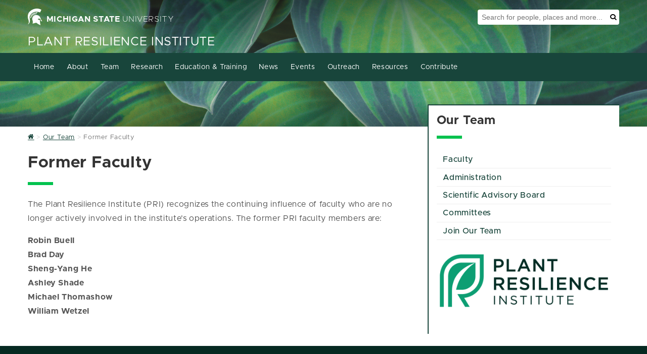

--- FILE ---
content_type: text/css
request_url: https://plantresilience.msu.edu/_assets/files/site/site.css
body_size: 272
content:
/* News Page Styles */
#News .mainContent__mainCol {
    grid-column: 1/-1;
}

#News .mainContent__sideCol {
    display: none;
}

.newsListing > div {
    display: grid;
    gap: 1rem;
    grid-template-columns: repeat(auto-fill, minmax(300px, 1fr));
}

.newsListing__item {
    border-bottom: none;
}

.newsListing__item a{
	font-weight: 700;
}

.newsListing__item .image {
    float: none;
    max-width:100% !important;
    padding: 0;
}
#News .mainContent img {
    max-width: 100% !important;
    width: 100%;
  }

.newsListing__item .summary {
    overflow: hidden;
    white-space: normal;
    text-overflow: ellipsis;
    -webkit-box-orient: vertical;
    display: -webkit-box;
    -webkit-line-clamp: 3 !important;
}

.newsListing__item .title {
    font-size: 2rem;
    line-height: 2rem;
    margin: 1rem 0;
}

.newsListing__item .title a {
    text-decoration: none;
}

.newsListing__item .tags {
    display: none;
}

--- FILE ---
content_type: application/javascript
request_url: https://template.natsci.msu.edu/_resources/js/systemAlert.js
body_size: 202
content:
/*
const alertDiv = document.createElement('div');

//Configuration - set the severity, title, message and optional link URL for the alert
const severityLevel = 'info'; // can be 'info', 'warning', 'danger', or 'success'
const alertTitle = 'This is a test'
const alertMessage = 'This is a test message.'
const alertLink = 'https://natsci.msu.edu'; //this is optional, only add if you want a link

//Do not alter anything below this line
alertDiv.className = 'alert alert-' + `${severityLevel}` + '';
alertDiv.id = 'SystemAlert';
alertDiv.setAttribute('role', 'alert');
alertDiv.style.margin = '0';
alertDiv.innerHTML = `
  <h1>${alertTitle}</h1>
  <p>${alertMessage}</p>
    ${alertLink ? `<a href="${alertLink}" class="alertLink" target="_blank">Learn more <span class="fa fa-external-link" role="img" aria-label="External Link"></span></a>` : ''}
  `
  document.body.insertBefore(alertDiv, document.body.firstChild);
*/

--- FILE ---
content_type: application/javascript
request_url: https://template.natsci.msu.edu/_resources/js/natsci-mura-cssgrid_v1_omnicms.min.js
body_size: 3641
content:
/* natsci-mura-cssgrid_v1_omnicms 2025-11-13 */
function topNavToggle(){let e=document.getElementById("topNavToggle"),t=document.getElementById("topNavList"),a=document.querySelectorAll("#topNavList li");if(t.classList.toggle("open"),e.classList.toggle("toggled"),t.style.maxHeight){t.style.maxHeight=null,t.style.display="none";for(let e=0;e<a.length;e++)a[e].removeAttribute("style")}else{for(let e=0;e<a.length;e++)a[e].setAttribute("style","display:block");t.style.display="block",t.style.maxHeight=t.scrollHeight+"px"}}function setNavItemToOpen(e){e.classList.add("open")}function setNavItemToClosed(e){e.classList.remove("open")}function toggleHomeHeroVideoMute(){var e=document.querySelector("#HeroVideo");1==e.muted?(e.muted=!1,document.querySelector("#HeroVideoMuteButton").innerHTML="Mute",document.querySelector("#HeroVideoMuteButton").value="Mute"):(e.muted=!0,document.querySelector("#HeroVideoMuteButton").innerHTML="Unmute",document.querySelector("#HeroVideoMuteButton").value="Unmute")}function getParameterByName(e,t){t||(t=window.location.href),e=e.replace(/[\[\]]/g,"\\$&");var a=new RegExp("[?&]"+e+"(=([^&#]*)|&|#|$)").exec(t);return a?a[2]?decodeURIComponent(a[2].replace(/\+/g," ")):"":null}function isTouchDevice(){return"ontouchstart"in document.documentElement}function setCookie(e,t,a,n){if(""!=n){let s=new Date;s.setTime(s.getTime()+n),document.cookie=e+"="+t+";path="+a+";expires="+s.toUTCString()+";sameSite=Lax"}else document.cookie=e+"="+t+";path="+a+";sameSite=Lax"}function getCookie(e){let t=document.cookie.match("(^|;) ?"+e+"=([^;]*)(;|$)");return t?t[2]:null}function toggleAccessibilityTools(){document.querySelector("#AccessibilityTools").classList.toggle("is-visible")}function checkAccessibiliy(e){let t="";for(let a=0;a<e.length;a++)t=getCookie(e[a].dataset.cookieandclass),"true"==t&&(document.querySelector("HTML").classList.toggle(e[a].dataset.cookieandclass),document.querySelector("#"+e[a].id).checked=!0);isTouchDevice()&&(document.querySelector("#AccessibilityToolsButton-Mobile").style.display="block")}function clickAccessibilityToggle(e){document.querySelector("html").classList.toggle(e.currentTarget.dataset.cookieandclass),document.querySelector("html").classList.contains(e.currentTarget.dataset.cookieandclass)?setCookie(e.currentTarget.dataset.cookieandclass,"true","/","31 Dec 9999 23:59:59 GMT"):setCookie(e.currentTarget.dataset.cookieandclass,"false","/","")}function addToggleEventListeners(e){for(let t=0;t<e.length;t++)document.querySelector("#"+e[t].id).addEventListener("click",clickAccessibilityToggle)}function moveReadabilityBar(){let e=document.getElementById("ReadabilityBar");const t=t=>{try{var a=function(){try{return document.createEvent("TouchEvent"),!0}catch(e){return!1}}()?t.touches[0].pageY:t.pageY}catch(t){}e.style.top=a-50+"px"};document.addEventListener("mousemove",e=>{t(e)}),document.addEventListener("touchmove",e=>{t(e)})}function createReadabilityBar(){const e=document.querySelector("body"),t=document.createElement("div");t.id="ReadabilityBar",e.prepend(t),moveReadabilityBar()}function checkForReadabilityBar(){document.querySelector("html").classList.contains("accessibilityTools-readabilityBar")&&createReadabilityBar()}function removeReadabilityBar(){document.getElementById("ReadabilityBar").remove()}function trapFocusInMenu(){const e=document.getElementById("NAV-topNavToggle"),t=document.getElementById("NAV-topNavList");document.addEventListener("keydown",(function(a){if(!e.classList.contains("toggled")||window.innerWidth>1157)return;const n=t.querySelectorAll('a[href], area[href], input:not([disabled]), select:not([disabled]), textarea:not([disabled]), button:not([disabled]), [tabindex]:not([tabindex="-1"])'),s=Array.from(n).filter(e=>null!==e.offsetParent&&"hidden"!==getComputedStyle(e).visibility);if(0===s.length)return;const i=s[0],o=s[s.length-1];"Tab"===a.key&&(a.shiftKey?document.activeElement===i&&(a.preventDefault(),o.focus()):document.activeElement===o&&(a.preventDefault(),i.focus()))}))}function mobileNavToggle(){let e=document.getElementById("NAV-PrimaryNav"),t=document.getElementById("NAV-topNavToggle");"NAV-primaryNav__menu"===e.className?(e.classList.add("NAV-primaryNav__menu-responsive"),t.classList.add("toggled")):(e.classList.remove("NAV-primaryNav__menu-responsive"),t.classList.remove("toggled"))}const toggleSubMenus=void document.querySelectorAll(".NAV-primaryNav__menuItemButton").forEach((function(e){e.addEventListener("click",e=>{let t=e.target,a=t.closest(".NAV-primaryNav__menuItem").querySelector(".NAV-primaryNav__subMenu"),n=t.querySelector(".NAV-primaryNav__menuItemCaret");a.classList.toggle("is-expanded"),"false"==a.getAttribute("aria-expanded")?(a.setAttribute("aria-expanded","true"),n.setAttribute("aria-label","Close sub menu"),n.classList.remove("fa","fa-chevron-right"),n.classList.add("fa","fa-chevron-down")):(a.setAttribute("aria-expanded","false"),n.setAttribute("aria-label","Open sub menu"),n.classList.remove("fa","fa-chevron-down"),n.classList.add("fa","fa-chevron-right"))})}));function setSubsiteHeader(){const e=window.location.href,t=[{url:"https://mgi.natsci.msu.edu/labs/dirita-lab/",title:"Dirita Lab"},{url:"https://mgi.natsci.msu.edu/labs/manning-lab/",title:"Manning Lab"},{url:"https://mgi.natsci.msu.edu/labs/waters-lab/",title:"Waters Lab"},{url:"https://prl.natsci.msu.edu/research-and-tech/mpg-cure/",title:"MPG CURE"}].find(t=>e.includes(t.url));if(!t)return;let a=document.querySelector(".header__collegeName-withDeptName");a.style.display="block";let n=a.querySelector("a"),s=document.querySelector(".header__departmentName");n.textContent=s.textContent;let i=s.querySelector("a");n.href=i.href,i.textContent=t.title,i.href=t.url}document.addEventListener("DOMContentLoaded",(function(){trapFocusInMenu(),("ontouchstart"in window||navigator.maxTouchPoints>0)&&document.body.classList.add("is__touch");let e=document.getElementsByClassName("accessibilityToggles");addToggleEventListeners(e),checkAccessibiliy(e),document.onkeyup=function(e){e.altKey&&e.shiftKey&&("A"==e.key||"Å"==e.key)&&toggleAccessibilityTools()},document.querySelector("#AccessibilityToolsButtonClose").addEventListener("click",(function(){toggleAccessibilityTools()})),checkForReadabilityBar();const t=document.querySelector("html");var a=t.classList.contains("accessibilityTools-readabilityBar");new MutationObserver((function(e){e.forEach((function(e){if("class"==e.attributeName){let t=e.target.classList.contains("accessibilityTools-readabilityBar");a!==t&&(a=t,t?createReadabilityBar():removeReadabilityBar())}}))})).observe(t,{attributes:!0}),window.addEventListener("resize",(function(e){if(window.innerWidth>1157){document.getElementsByClassName("NAV-primaryNav__menuItem");let e=document.getElementsByClassName("NAV-primaryNav__subMenu");for(let t=0;t<e.length;t++)e[t].classList.remove("is-expanded"),e[t].setAttribute("aria-expanded","false");let t=document.getElementsByClassName("NAV-primaryNav__menuItemCaret");for(let e=0;e<t.length;e++)t[e].classList.remove("fa-chevron-down"),t[e].classList.add("fa-chevron-right")}})),document.onkeydown=function(e){if(27==(e=e||window.event).keyCode){let e=document.getElementsByClassName("NAV-primaryNav__subMenu");for(let t=0;t<e.length;t++)e[t].classList.remove("is-expanded"),e[t].setAttribute("aria-expanded","false");let t=document.getElementsByClassName("NAV-primaryNav__menuItemCaret");for(let e=0;e<t.length;e++)t[e].classList.remove("fa-chevron-down"),t[e].classList.add("fa-chevron-right")}};let n=document.querySelectorAll(".NAV-primaryNav__subMenu");if(n)for(let e=0;e<n.length;e++)n[e].addEventListener("focusin",(function(){n[e].onkeydown=function(e){27==(e=e||window.event).keyCode&&document.activeElement.blur()}}));const s=document.getElementById("sideNavMultilevel");if(void 0!==s&&null!=s){let e=s.getElementsByTagName("a");for(let t=0;t<e.length;t++)if(e[t].href===document.URL){e[t].className="currentPage";break}}let i=document.querySelector("#HeroVideoMuteButton");null!=i&&i.addEventListener("click",(function(){toggleHomeHeroVideoMute()}));let o=document.getElementsByClassName("component-audioPlayer");if(o.length>0)for(let e=0;e<o.length;e++){let t=o[e].querySelector(".playbackspeed");null!=t&&t.addEventListener("change",(function(){o[e].querySelector("audio").playbackRate=t.value}),!1)}let l=document.querySelectorAll(".component-audioPlayer");l.length>0&&l.forEach(e=>{if(""!=e.dataset.transcript&&"true"==e.dataset.ismp3){const t='\n\t\t\t\t\t<div class="component-audioPlayer__transcriptButton">\n\t\t\t\t\t<button class="component-audioPlayer__viewTranscript card__link">\n\t\t\t\t\t\tView Transcript\n\t\t\t\t\t</button>\n\t\t\t\t\t</div>\n\t\t\t\t\t<div class="component-audioPlayer__transcriptPopup" style="display:none;">\n\t\t\t\t\t<p></p>\n\t\t\t\t\t</div>';e.querySelector(".component-audioPlayer__playbackSpeed").insertAdjacentHTML("beforeend",t);const a=e.querySelector(".component-audioPlayer__viewTranscript");e.querySelector(".component-audioPlayer__transcriptPopup > p").textContent=e.dataset.transcript,e.dataset.transcript="",a.addEventListener("click",()=>{const t=e.querySelector(".component-audioPlayer__transcriptPopup"),n="block"===t.style.display;t.style.display=n?"none":"block",a.textContent=n?"View Transcript":"Hide Transcript",n?t.setAttribute("aria-expanded","false"):t.setAttribute("aria-expanded","true")})}});let r=document.getElementsByClassName("component-accordion__button");if(r.length>0)for(let e=0;e<r.length;e++)r[e].addEventListener("click",(function(){this.classList.toggle("active");var e=this.nextElementSibling;"block"===e.style.display?(e.style.display="none",this.setAttribute("aria-expanded",!1)):(e.style.display="block",this.setAttribute("aria-expanded",!0))}));class c{constructor(e){this.tablistNode=e,this.tabs=[],this.firstTab=null,this.lastTab=null,this.tabs=Array.from(this.tablistNode.querySelectorAll("[role=tab]")),this.tabpanels=[];for(var t=0;t<this.tabs.length;t+=1){var a=this.tabs[t],n=document.getElementById(a.getAttribute("aria-controls"));a.setAttribute("aria-selected","false"),this.tabpanels.push(n),a.addEventListener("keydown",this.onKeydown.bind(this)),a.addEventListener("click",this.onClick.bind(this)),this.firstTab||(this.firstTab=a),this.lastTab=a}this.setSelectedTab(this.firstTab,!1)}setSelectedTab(e,t){"boolean"!=typeof t&&(t=!0);for(var a=0;a<this.tabs.length;a+=1){var n=this.tabs[a];e===n?(n.setAttribute("aria-selected","true"),n.setAttribute("aria-expanded","true"),n.classList.add("active"),n.removeAttribute("tabindex"),this.tabpanels[a].classList.remove("is-hidden"),t&&n.focus()):(n.setAttribute("aria-selected","false"),n.setAttribute("aria-expanded","false"),n.classList.remove("active"),this.tabpanels[a].classList.add("is-hidden"))}}setSelectedToPreviousTab(e){var t;e===this.firstTab?this.setSelectedTab(this.lastTab):(t=this.tabs.indexOf(e),this.setSelectedTab(this.tabs[t-1]))}setSelectedToNextTab(e){var t;e===this.lastTab?this.setSelectedTab(this.firstTab):(t=this.tabs.indexOf(e),this.setSelectedTab(this.tabs[t+1]))}onKeydown(e){var t=e.currentTarget,a=!1;switch(e.key){case"ArrowLeft":case"ArrowUp":this.setSelectedToPreviousTab(t),a=!0;break;case"ArrowRight":case"ArrowDown":this.setSelectedToNextTab(t),a=!0;break;case"Home":this.setSelectedTab(this.firstTab),a=!0;break;case"End":this.setSelectedTab(this.lastTab),a=!0}a&&(e.stopPropagation(),e.preventDefault())}onClick(e){this.setSelectedTab(e.currentTarget)}}if(window.addEventListener("load",(function(){for(var e=document.querySelectorAll("[role=tablist]"),t=0;t<e.length;t++)new c(e[t])})),null!=document.getElementsByClassName("newsArticle")[0]){let e=document.getElementsByClassName("mura-body mainColContent")[0].textContent.trim().split(/\s+/).length,t=Math.ceil(e/200);document.getElementById("EstimatedReadTime").innerText=t+" min"}let d=document.querySelectorAll(".card");if(null!=d)for(x=0;x<d.length;x++){if("true"==d[x].getAttribute("data-categorydisplay")){d[x].querySelector(".card__category").style.display="block"}}if(document.body.classList.contains("is__touch")){document.querySelectorAll(".NAV-primaryNav__menuItem.has__dropdown > a.NAV-primaryNav__link").forEach(e=>{let t=!1;e.addEventListener("click",(function(a){if(window.innerWidth>1157){const n=e.closest(".NAV-primaryNav__menuItem");t&&n.classList.contains("open")?n.classList.remove("open"):(a.preventDefault(),t=!0,document.querySelectorAll(".NAV-primaryNav__menuItem.has__dropdown.open").forEach(e=>{e!==n&&e.classList.remove("open")}),n.classList.add("open"))}})),document.addEventListener("click",(function(a){const n=e.closest(".NAV-primaryNav__menuItem");n.contains(a.target)||(n.classList.remove("open"),t=!1)}))})}document.querySelectorAll(".NAV-primaryNav__menuItem.has__dropdown").forEach(e=>{const t=e.querySelector(".NAV-primaryNav__subMenu"),a="none"!==window.getComputedStyle(t).display;t.setAttribute("aria-expanded",a?"true":"false");new MutationObserver(()=>{const e="none"!==window.getComputedStyle(t).display;t.setAttribute("aria-expanded",e?"true":"false")}).observe(e,{attributes:!0,attributeFilter:["class","style"]}),e.addEventListener("mouseenter",()=>{const e="none"!==window.getComputedStyle(t).display;t.setAttribute("aria-expanded",e?"true":"false")}),e.addEventListener("mouseleave",()=>{const e="none"!==window.getComputedStyle(t).display;t.setAttribute("aria-expanded",e?"true":"false")})}),setSubsiteHeader();let u=document.querySelectorAll(".audioCallout__viewTranscript");u.length>0&&u.forEach(e=>{e.addEventListener("click",()=>{const t=e.closest(".audioCallout__photoAndAudio"),a=t.parentElement.querySelector(".audioCallout__transcriptPopup"),n="block"===a.style.display;a.style.display=n?"none":"block",e.textContent=n?"View Transcript":"Hide Transcript",n?(a.setAttribute("aria-expanded","false"),t.classList.remove("audioCallout__photoAndAudio-transcriptOpen")):(a.setAttribute("aria-expanded","true"),t.classList.add("audioCallout__photoAndAudio-transcriptOpen"))})})}));